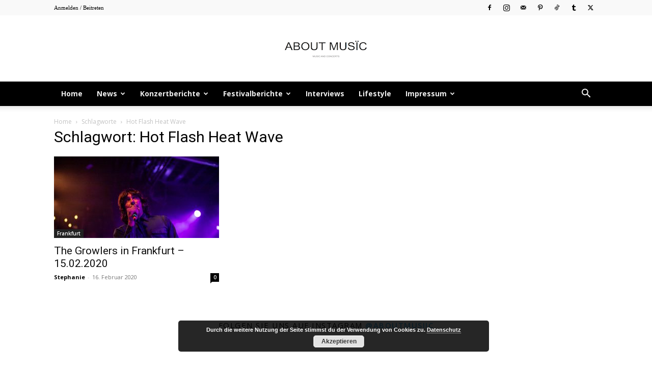

--- FILE ---
content_type: text/css
request_url: https://www.aboutmusiic.com/wp-content/cache/autoptimize/css/autoptimize_single_2a133c96d401b1a83d193215286875b8.css?ver=6.9
body_size: 119
content:
#simple-instagram-wrap .simple-instagram-list{list-style:none;margin:0;padding:0}#simple-instagram-wrap .simple-instagram-list .simple-instagram-list-item{float:left;margin:0 10px 10px 0;padding:0;width:150px}#simple-instagram-wrap .simple-instagram-list .simple-instagram-list-item img{max-width:100%;height:auto}#simple-instagram-wrap .simple-instagram-list .simple-instagram-list-item:before{display:none}#simple-instagram-wrap .si-follow-me{clear:both;text-align:center;padding:20px 0}#simple-instagram-wrap .si-follow-me a{display:inline-block;background:#222;color:#fff;text-decoration:none;font-size:13px;border:0;line-height:35px;border-radius:5px;padding:0 20px;transition:background,.35s}#simple-instagram-wrap .si-follow-me a:hover{background:#8b8b8b}.simple-instagram-caption{font-size:13px;line-height:20px;background:#222;padding:5px;color:#fff}#si-widget img{max-width:100%}#si-widget .simple-instagram-list .simple-instagram-list-item{float:none;margin:0 0 20px;padding:0;width:inherit}